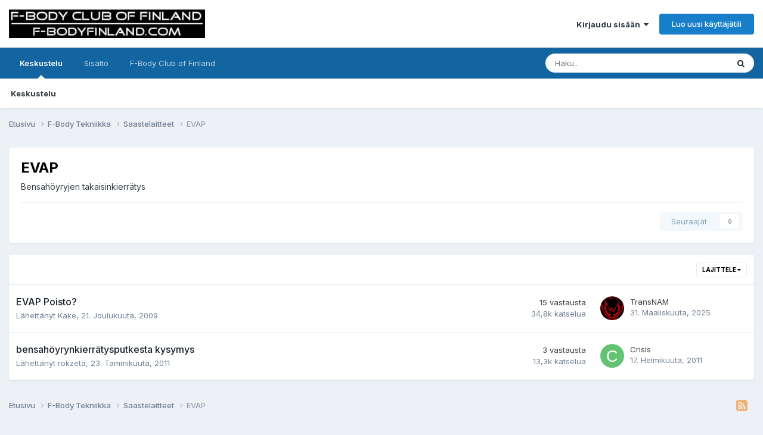

--- FILE ---
content_type: text/html;charset=UTF-8
request_url: https://f-bodyfinland.com/foorumi/forum/131-evap/
body_size: 8193
content:
<!DOCTYPE html>
<html lang="fi-FI" dir="ltr">
	<head>
		<meta charset="utf-8">
        
		<title>EVAP - F-Body Club of Finland</title>
		
		
		
		

	<meta name="viewport" content="width=device-width, initial-scale=1">


	
	


	<meta name="twitter:card" content="summary" />




	
		
	

	
		
			
				<meta name="description" content="Bensahöyryjen takaisinkierrätys">
			
		
	

	
		
			
				<meta property="og:title" content="EVAP">
			
		
	

	
		
			
				<meta property="og:description" content="Bensahöyryjen takaisinkierrätys">
			
		
	

	
		
			
				<meta property="og:url" content="https://f-bodyfinland.com/foorumi/forum/131-evap/">
			
		
	

	
		
			
				<meta property="og:site_name" content="F-Body Club of Finland">
			
		
	

	
		
			
				<meta property="og:locale" content="fi_FI">
			
		
	


	
		<link rel="canonical" href="https://f-bodyfinland.com/foorumi/forum/131-evap/" />
	

<link rel="alternate" type="application/rss+xml" title="EVAP Latest Topics" href="https://f-bodyfinland.com/foorumi/forum/131-evap.xml/" />



<link rel="manifest" href="https://f-bodyfinland.com/foorumi/manifest.webmanifest/">
<meta name="msapplication-config" content="https://f-bodyfinland.com/foorumi/browserconfig.xml/">
<meta name="msapplication-starturl" content="/">
<meta name="application-name" content="F-Body Club of Finland">
<meta name="apple-mobile-web-app-title" content="F-Body Club of Finland">

	<meta name="theme-color" content="#ffffff">






	

	
		
			<link rel="icon" sizes="36x36" href="https://f-bodyfinland.com/foorumi/uploads/monthly_2021_01/android-chrome-36x36.png?v=1711298309">
		
	

	
		
			<link rel="icon" sizes="48x48" href="https://f-bodyfinland.com/foorumi/uploads/monthly_2021_01/android-chrome-48x48.png?v=1711298309">
		
	

	
		
			<link rel="icon" sizes="72x72" href="https://f-bodyfinland.com/foorumi/uploads/monthly_2021_01/android-chrome-72x72.png?v=1711298309">
		
	

	
		
			<link rel="icon" sizes="96x96" href="https://f-bodyfinland.com/foorumi/uploads/monthly_2021_01/android-chrome-96x96.png?v=1711298309">
		
	

	
		
			<link rel="icon" sizes="144x144" href="https://f-bodyfinland.com/foorumi/uploads/monthly_2021_01/android-chrome-144x144.png?v=1711298309">
		
	

	
		
			<link rel="icon" sizes="192x192" href="https://f-bodyfinland.com/foorumi/uploads/monthly_2021_01/android-chrome-192x192.png?v=1711298309">
		
	

	
		
			<link rel="icon" sizes="256x256" href="https://f-bodyfinland.com/foorumi/uploads/monthly_2021_01/android-chrome-256x256.png?v=1711298309">
		
	

	
		
			<link rel="icon" sizes="384x384" href="https://f-bodyfinland.com/foorumi/uploads/monthly_2021_01/android-chrome-384x384.png?v=1711298309">
		
	

	
		
			<link rel="icon" sizes="512x512" href="https://f-bodyfinland.com/foorumi/uploads/monthly_2021_01/android-chrome-512x512.png?v=1711298309">
		
	

	
		
			<meta name="msapplication-square70x70logo" content="https://f-bodyfinland.com/foorumi/uploads/monthly_2021_01/msapplication-square70x70logo.png?v=1711298309"/>
		
	

	
		
			<meta name="msapplication-TileImage" content="https://f-bodyfinland.com/foorumi/uploads/monthly_2021_01/msapplication-TileImage.png?v=1711298309"/>
		
	

	
		
			<meta name="msapplication-square150x150logo" content="https://f-bodyfinland.com/foorumi/uploads/monthly_2021_01/msapplication-square150x150logo.png?v=1711298309"/>
		
	

	
		
			<meta name="msapplication-wide310x150logo" content="https://f-bodyfinland.com/foorumi/uploads/monthly_2021_01/msapplication-wide310x150logo.png?v=1711298309"/>
		
	

	
		
			<meta name="msapplication-square310x310logo" content="https://f-bodyfinland.com/foorumi/uploads/monthly_2021_01/msapplication-square310x310logo.png?v=1711298309"/>
		
	

	
		
			
				<link rel="apple-touch-icon" href="https://f-bodyfinland.com/foorumi/uploads/monthly_2021_01/apple-touch-icon-57x57.png?v=1711298309">
			
		
	

	
		
			
				<link rel="apple-touch-icon" sizes="60x60" href="https://f-bodyfinland.com/foorumi/uploads/monthly_2021_01/apple-touch-icon-60x60.png?v=1711298309">
			
		
	

	
		
			
				<link rel="apple-touch-icon" sizes="72x72" href="https://f-bodyfinland.com/foorumi/uploads/monthly_2021_01/apple-touch-icon-72x72.png?v=1711298309">
			
		
	

	
		
			
				<link rel="apple-touch-icon" sizes="76x76" href="https://f-bodyfinland.com/foorumi/uploads/monthly_2021_01/apple-touch-icon-76x76.png?v=1711298309">
			
		
	

	
		
			
				<link rel="apple-touch-icon" sizes="114x114" href="https://f-bodyfinland.com/foorumi/uploads/monthly_2021_01/apple-touch-icon-114x114.png?v=1711298309">
			
		
	

	
		
			
				<link rel="apple-touch-icon" sizes="120x120" href="https://f-bodyfinland.com/foorumi/uploads/monthly_2021_01/apple-touch-icon-120x120.png?v=1711298309">
			
		
	

	
		
			
				<link rel="apple-touch-icon" sizes="144x144" href="https://f-bodyfinland.com/foorumi/uploads/monthly_2021_01/apple-touch-icon-144x144.png?v=1711298309">
			
		
	

	
		
			
				<link rel="apple-touch-icon" sizes="152x152" href="https://f-bodyfinland.com/foorumi/uploads/monthly_2021_01/apple-touch-icon-152x152.png?v=1711298309">
			
		
	

	
		
			
				<link rel="apple-touch-icon" sizes="180x180" href="https://f-bodyfinland.com/foorumi/uploads/monthly_2021_01/apple-touch-icon-180x180.png?v=1711298309">
			
		
	





<link rel="preload" href="//f-bodyfinland.com/foorumi/applications/core/interface/font/fontawesome-webfont.woff2?v=4.7.0" as="font" crossorigin="anonymous">
		


	<link rel="preconnect" href="https://fonts.googleapis.com">
	<link rel="preconnect" href="https://fonts.gstatic.com" crossorigin>
	
		<link href="https://fonts.googleapis.com/css2?family=Inter:wght@300;400;500;600;700&display=swap" rel="stylesheet">
	



	<link rel='stylesheet' href='https://f-bodyfinland.com/foorumi/uploads/css_built_7/341e4a57816af3ba440d891ca87450ff_framework.css?v=d193a8ff6d1752218069' media='all'>

	<link rel='stylesheet' href='https://f-bodyfinland.com/foorumi/uploads/css_built_7/05e81b71abe4f22d6eb8d1a929494829_responsive.css?v=d193a8ff6d1752218069' media='all'>

	<link rel='stylesheet' href='https://f-bodyfinland.com/foorumi/uploads/css_built_7/20446cf2d164adcc029377cb04d43d17_flags.css?v=d193a8ff6d1752218069' media='all'>

	<link rel='stylesheet' href='https://f-bodyfinland.com/foorumi/uploads/css_built_7/90eb5adf50a8c640f633d47fd7eb1778_core.css?v=d193a8ff6d1752218069' media='all'>

	<link rel='stylesheet' href='https://f-bodyfinland.com/foorumi/uploads/css_built_7/5a0da001ccc2200dc5625c3f3934497d_core_responsive.css?v=d193a8ff6d1752218069' media='all'>

	<link rel='stylesheet' href='https://f-bodyfinland.com/foorumi/uploads/css_built_7/62e269ced0fdab7e30e026f1d30ae516_forums.css?v=d193a8ff6d1752218069' media='all'>

	<link rel='stylesheet' href='https://f-bodyfinland.com/foorumi/uploads/css_built_7/76e62c573090645fb99a15a363d8620e_forums_responsive.css?v=d193a8ff6d1752218069' media='all'>





<link rel='stylesheet' href='https://f-bodyfinland.com/foorumi/uploads/css_built_7/258adbb6e4f3e83cd3b355f84e3fa002_custom.css?v=d193a8ff6d1752218069' media='all'>




		
		

	
	<link rel='shortcut icon' href='https://f-bodyfinland.com/foorumi/uploads/monthly_2021_01/fbcof_logo.png' type="image/png">

	</head>
	<body class='ipsApp ipsApp_front ipsJS_none ipsClearfix' data-controller='core.front.core.app' data-message="" data-pageApp='forums' data-pageLocation='front' data-pageModule='forums' data-pageController='forums' data-pageID='131'  >
		
        

        

		<a href='#ipsLayout_mainArea' class='ipsHide' title='Go to main content on this page' accesskey='m'>Jump to content</a>
		





		<div id='ipsLayout_header' class='ipsClearfix'>
			<header>
				<div class='ipsLayout_container'>
					


<a href='https://f-bodyfinland.com/foorumi/' id='elLogo' accesskey='1'><img src="https://f-bodyfinland.com/foorumi/uploads/monthly_2023_07/f-bodylogo-uusi.jpg.18e9fb7fd39b5130aa5cd2e43357f603.jpg.fd0c95f7b9cd0850dd63ebf3e263a245.jpg" alt='F-Body Club of Finland'></a>

					
						

	<ul id='elUserNav' class='ipsList_inline cSignedOut ipsResponsive_showDesktop'>
		
        
		
        
        
            
            <li id='elSignInLink'>
                <a href='https://f-bodyfinland.com/foorumi/login/' data-ipsMenu-closeOnClick="false" data-ipsMenu id='elUserSignIn'>
                    Kirjaudu sisään &nbsp;<i class='fa fa-caret-down'></i>
                </a>
                
<div id='elUserSignIn_menu' class='ipsMenu ipsMenu_auto ipsHide'>
	<form accept-charset='utf-8' method='post' action='https://f-bodyfinland.com/foorumi/login/'>
		<input type="hidden" name="csrfKey" value="b5265e0e25f8b990d695cc96e6c23fa2">
		<input type="hidden" name="ref" value="aHR0cHM6Ly9mLWJvZHlmaW5sYW5kLmNvbS9mb29ydW1pL2ZvcnVtLzEzMS1ldmFwLw==">
		<div data-role="loginForm">
			
			
			
				
<div class="ipsPad ipsForm ipsForm_vertical">
	<h4 class="ipsType_sectionHead">Kirjaudu sisään</h4>
	<br><br>
	<ul class='ipsList_reset'>
		<li class="ipsFieldRow ipsFieldRow_noLabel ipsFieldRow_fullWidth">
			
			
				<input type="text" placeholder="Nimimerkki tai sähköpostiosoite" name="auth" autocomplete="email">
			
		</li>
		<li class="ipsFieldRow ipsFieldRow_noLabel ipsFieldRow_fullWidth">
			<input type="password" placeholder="Salasana" name="password" autocomplete="current-password">
		</li>
		<li class="ipsFieldRow ipsFieldRow_checkbox ipsClearfix">
			<span class="ipsCustomInput">
				<input type="checkbox" name="remember_me" id="remember_me_checkbox" value="1" checked aria-checked="true">
				<span></span>
			</span>
			<div class="ipsFieldRow_content">
				<label class="ipsFieldRow_label" for="remember_me_checkbox">Muista minut</label>
				<span class="ipsFieldRow_desc">Ei suositeltavaa yhteiskäyttölaitteilla</span>
			</div>
		</li>
		<li class="ipsFieldRow ipsFieldRow_fullWidth">
			<button type="submit" name="_processLogin" value="usernamepassword" class="ipsButton ipsButton_primary ipsButton_small" id="elSignIn_submit">Kirjaudu sisään</button>
			
				<p class="ipsType_right ipsType_small">
					
						<a href='https://f-bodyfinland.com/foorumi/lostpassword/' data-ipsDialog data-ipsDialog-title='Unohditko salasanasi?'>
					
					Unohditko salasanasi?</a>
				</p>
			
		</li>
	</ul>
</div>
			
		</div>
	</form>
</div>
            </li>
            
        
		
			<li>
				
					<a href='https://f-bodyfinland.com/foorumi/register/' data-ipsDialog data-ipsDialog-size='narrow' data-ipsDialog-title='Luo uusi käyttäjätili' id='elRegisterButton' class='ipsButton ipsButton_normal ipsButton_primary'>Luo uusi käyttäjätili</a>
				
			</li>
		
	</ul>

						
<ul class='ipsMobileHamburger ipsList_reset ipsResponsive_hideDesktop'>
	<li data-ipsDrawer data-ipsDrawer-drawerElem='#elMobileDrawer'>
		<a href='#' >
			
			
				
			
			
			
			<i class='fa fa-navicon'></i>
		</a>
	</li>
</ul>
					
				</div>
			</header>
			

	<nav data-controller='core.front.core.navBar' class=' ipsResponsive_showDesktop'>
		<div class='ipsNavBar_primary ipsLayout_container '>
			<ul data-role="primaryNavBar" class='ipsClearfix'>
				


	
		
		
			
		
		<li class='ipsNavBar_active' data-active id='elNavSecondary_1' data-role="navBarItem" data-navApp="core" data-navExt="CustomItem">
			
			
				<a href="https://f-bodyfinland.com/foorumi/"  data-navItem-id="1" data-navDefault>
					Keskustelu<span class='ipsNavBar_active__identifier'></span>
				</a>
			
			
				<ul class='ipsNavBar_secondary ' data-role='secondaryNavBar'>
					


	
	

	
		
		
			
		
		<li class='ipsNavBar_active' data-active id='elNavSecondary_10' data-role="navBarItem" data-navApp="forums" data-navExt="Forums">
			
			
				<a href="https://f-bodyfinland.com/foorumi/"  data-navItem-id="10" data-navDefault>
					Keskustelu<span class='ipsNavBar_active__identifier'></span>
				</a>
			
			
		</li>
	
	

	
	

	
	

	
	

	
	

					<li class='ipsHide' id='elNavigationMore_1' data-role='navMore'>
						<a href='#' data-ipsMenu data-ipsMenu-appendTo='#elNavigationMore_1' id='elNavigationMore_1_dropdown'>Lisävalinnat <i class='fa fa-caret-down'></i></a>
						<ul class='ipsHide ipsMenu ipsMenu_auto' id='elNavigationMore_1_dropdown_menu' data-role='moreDropdown'></ul>
					</li>
				</ul>
			
		</li>
	
	

	
		
		
		<li  id='elNavSecondary_2' data-role="navBarItem" data-navApp="core" data-navExt="CustomItem">
			
			
				<a href="https://f-bodyfinland.com/foorumi/discover/"  data-navItem-id="2" >
					Sisältö<span class='ipsNavBar_active__identifier'></span>
				</a>
			
			
				<ul class='ipsNavBar_secondary ipsHide' data-role='secondaryNavBar'>
					


	
	

	
	

	
	

	
	

	
		
		
		<li  id='elNavSecondary_8' data-role="navBarItem" data-navApp="core" data-navExt="Search">
			
			
				<a href="https://f-bodyfinland.com/foorumi/search/"  data-navItem-id="8" >
					Haku<span class='ipsNavBar_active__identifier'></span>
				</a>
			
			
		</li>
	
	

	
	

					<li class='ipsHide' id='elNavigationMore_2' data-role='navMore'>
						<a href='#' data-ipsMenu data-ipsMenu-appendTo='#elNavigationMore_2' id='elNavigationMore_2_dropdown'>Lisävalinnat <i class='fa fa-caret-down'></i></a>
						<ul class='ipsHide ipsMenu ipsMenu_auto' id='elNavigationMore_2_dropdown_menu' data-role='moreDropdown'></ul>
					</li>
				</ul>
			
		</li>
	
	

	
		
		
		<li  id='elNavSecondary_16' data-role="navBarItem" data-navApp="core" data-navExt="CustomItem">
			
			
				<a href="https://f-bodyfinland.com/"  data-navItem-id="16" >
					F-Body Club of Finland<span class='ipsNavBar_active__identifier'></span>
				</a>
			
			
				<ul class='ipsNavBar_secondary ipsHide' data-role='secondaryNavBar'>
					


	
	

	
	

					<li class='ipsHide' id='elNavigationMore_16' data-role='navMore'>
						<a href='#' data-ipsMenu data-ipsMenu-appendTo='#elNavigationMore_16' id='elNavigationMore_16_dropdown'>Lisävalinnat <i class='fa fa-caret-down'></i></a>
						<ul class='ipsHide ipsMenu ipsMenu_auto' id='elNavigationMore_16_dropdown_menu' data-role='moreDropdown'></ul>
					</li>
				</ul>
			
		</li>
	
	

				<li class='ipsHide' id='elNavigationMore' data-role='navMore'>
					<a href='#' data-ipsMenu data-ipsMenu-appendTo='#elNavigationMore' id='elNavigationMore_dropdown'>Lisävalinnat</a>
					<ul class='ipsNavBar_secondary ipsHide' data-role='secondaryNavBar'>
						<li class='ipsHide' id='elNavigationMore_more' data-role='navMore'>
							<a href='#' data-ipsMenu data-ipsMenu-appendTo='#elNavigationMore_more' id='elNavigationMore_more_dropdown'>Lisävalinnat <i class='fa fa-caret-down'></i></a>
							<ul class='ipsHide ipsMenu ipsMenu_auto' id='elNavigationMore_more_dropdown_menu' data-role='moreDropdown'></ul>
						</li>
					</ul>
				</li>
			</ul>
			

	<div id="elSearchWrapper">
		<div id='elSearch' data-controller="core.front.core.quickSearch">
			<form accept-charset='utf-8' action='//f-bodyfinland.com/foorumi/search/?do=quicksearch' method='post'>
                <input type='search' id='elSearchField' placeholder='Haku..' name='q' autocomplete='off' aria-label='Haku'>
                <details class='cSearchFilter'>
                    <summary class='cSearchFilter__text'></summary>
                    <ul class='cSearchFilter__menu'>
                        
                        <li><label><input type="radio" name="type" value="all" ><span class='cSearchFilter__menuText'>Kaikki</span></label></li>
                        
                            
                                <li><label><input type="radio" name="type" value='contextual_{&quot;type&quot;:&quot;forums_topic&quot;,&quot;nodes&quot;:131}' checked><span class='cSearchFilter__menuText'>Tämä alue</span></label></li>
                            
                        
                        
                            <li><label><input type="radio" name="type" value="forums_topic"><span class='cSearchFilter__menuText'>Viestit</span></label></li>
                        
                    </ul>
                </details>
				<button class='cSearchSubmit' type="submit" aria-label='Haku'><i class="fa fa-search"></i></button>
			</form>
		</div>
	</div>

		</div>
	</nav>

			
<ul id='elMobileNav' class='ipsResponsive_hideDesktop' data-controller='core.front.core.mobileNav'>
	
		
			
			
				
				
			
				
					<li id='elMobileBreadcrumb'>
						<a href='https://f-bodyfinland.com/foorumi/forum/24-saastelaitteet/'>
							<span>Saastelaitteet</span>
						</a>
					</li>
				
				
			
				
				
			
		
	
	
	
	<li class='ipsHide'>
		<a data-action="defaultStream" href='https://f-bodyfinland.com/foorumi/discover/'><i class="fa fa-newspaper-o" aria-hidden="true"></i></a>
	</li>

	

	
		<li class='ipsJS_show'>
			<a href='https://f-bodyfinland.com/foorumi/search/'><i class='fa fa-search'></i></a>
		</li>
	
</ul>
		</div>
		<main id='ipsLayout_body' class='ipsLayout_container'>
			<div id='ipsLayout_contentArea'>
				<div id='ipsLayout_contentWrapper'>
					
<nav class='ipsBreadcrumb ipsBreadcrumb_top ipsFaded_withHover'>
	

	<ul class='ipsList_inline ipsPos_right'>
		
		<li  class='ipsHide'>
			<a data-action="defaultStream" class='ipsType_light '  href='https://f-bodyfinland.com/foorumi/discover/'><i class="fa fa-newspaper-o" aria-hidden="true"></i> <span>Sisältö</span></a>
		</li>
		
	</ul>

	<ul data-role="breadcrumbList">
		<li>
			<a title="Etusivu" href='https://f-bodyfinland.com/foorumi/'>
				<span>Etusivu <i class='fa fa-angle-right'></i></span>
			</a>
		</li>
		
		
			<li>
				
					<a href='https://f-bodyfinland.com/foorumi/forum/3-f-body-tekniikka/'>
						<span>F-Body Tekniikka <i class='fa fa-angle-right' aria-hidden="true"></i></span>
					</a>
				
			</li>
		
			<li>
				
					<a href='https://f-bodyfinland.com/foorumi/forum/24-saastelaitteet/'>
						<span>Saastelaitteet <i class='fa fa-angle-right' aria-hidden="true"></i></span>
					</a>
				
			</li>
		
			<li>
				
					EVAP
				
			</li>
		
	</ul>
</nav>
					
					<div id='ipsLayout_mainArea'>
						
						
						
						

	




						




	
	<div class="ipsPageHeader  ipsBox ipsResponsive_pull ipsPadding ipsClearfix" >
		<header>
			
			<h1 class="ipsType_pageTitle">EVAP</h1>
			
				



<div class='ipsType_richText ipsType_normal' data-controller='core.front.core.lightboxedImages' >
Bensahöyryjen takaisinkierrätys
</div>

			
			
			
				<hr class='ipsHr ipsResponsive_hidePhone' />
				<div class='ipsClearfix ipsResponsive_hidePhone'>
					<div class='ipsPos_right'>
                        
                        

<div data-followApp='forums' data-followArea='forum' data-followID='131' data-controller='core.front.core.followButton'>
	

	<a href='https://f-bodyfinland.com/foorumi/login/' rel="nofollow" class="ipsFollow ipsPos_middle ipsButton ipsButton_light ipsButton_verySmall ipsButton_disabled" data-role="followButton" data-ipsTooltip title='Kirjaudu sisään seurataksesi sisältöä'>
		<span>Seuraajat</span>
		<span class='ipsCommentCount'>0</span>
	</a>

</div>
                    </div>
				</div>
			
		</header>
	</div>
	
	

<div data-controller='forums.front.forum.forumPage'>
	<ul class="ipsToolList ipsToolList_horizontal ipsSpacer_both">
		






	</ul>
	
<div class='ipsBox ipsResponsive_pull' data-baseurl='https://f-bodyfinland.com/foorumi/forum/131-evap/' data-resort='listResort' data-tableID='topics'  data-controller='core.global.core.table'>
	
		<h2 class='ipsType_sectionTitle ipsHide ipsType_medium ipsType_reset ipsClear'>2 aihetta</h2>
	

	
	<div class="ipsButtonBar ipsPad_half ipsClearfix ipsClear">
		

		<ul class="ipsButtonRow ipsPos_right ipsClearfix">
			
				<li>
					<a href="#elSortByMenu_menu" id="elSortByMenu_db3f1861685484d9c6e3135a8f557807" data-role='sortButton' data-ipsMenu data-ipsMenu-activeClass="ipsButtonRow_active" data-ipsMenu-selectable="radio">Lajittele <i class="fa fa-caret-down"></i></a>
					<ul class="ipsMenu ipsMenu_auto ipsMenu_withStem ipsMenu_selectable ipsHide" id="elSortByMenu_db3f1861685484d9c6e3135a8f557807_menu">
						
						
							<li class="ipsMenu_item ipsMenu_itemChecked" data-ipsMenuValue="last_post" data-sortDirection='desc'><a href="https://f-bodyfinland.com/foorumi/forum/131-evap/?sortby=last_post&amp;sortdirection=desc" rel="nofollow">Viimeksi päivitetty</a></li>
						
							<li class="ipsMenu_item " data-ipsMenuValue="title" data-sortDirection='asc'><a href="https://f-bodyfinland.com/foorumi/forum/131-evap/?sortby=title&amp;sortdirection=asc" rel="nofollow">Otsikko</a></li>
						
							<li class="ipsMenu_item " data-ipsMenuValue="start_date" data-sortDirection='desc'><a href="https://f-bodyfinland.com/foorumi/forum/131-evap/?sortby=start_date&amp;sortdirection=desc" rel="nofollow">Aloituspäivä</a></li>
						
							<li class="ipsMenu_item " data-ipsMenuValue="views" data-sortDirection='desc'><a href="https://f-bodyfinland.com/foorumi/forum/131-evap/?sortby=views&amp;sortdirection=desc" rel="nofollow">Eniten katseltu</a></li>
						
							<li class="ipsMenu_item " data-ipsMenuValue="posts" data-sortDirection='desc'><a href="https://f-bodyfinland.com/foorumi/forum/131-evap/?sortby=posts&amp;sortdirection=desc" rel="nofollow">Eniten vastauksia</a></li>
						
						
							<li class="ipsMenu_item " data-noSelect="true">
								<a href='https://f-bodyfinland.com/foorumi/forum/131-evap/?advancedSearchForm=1&amp;sortby=forums_topics.last_post&amp;sortdirection=DESC' rel="nofollow" data-ipsDialog data-ipsDialog-title='Muokattu lajittelu'>Muokattu</a>
							</li>
						
					</ul>
				</li>
			
				
		</ul>
		


		<div data-role="tablePagination" class='ipsHide'>
			


		</div>
	</div>
	
	
		
			<ol class='ipsClear ipsDataList cForumTopicTable  cTopicList ' id='elTable_db3f1861685484d9c6e3135a8f557807' data-role="tableRows">
				


	
	

	
	


	
	
		
		
		
		
			<li class="ipsDataItem ipsDataItem_responsivePhoto     " data-rowID='6131' data-location='' data-controller='forums.front.forum.topicRow'>
				
				<div class='ipsDataItem_main'>
					
					<h4 class='ipsDataItem_title ipsContained_container'>
						
						
						
						

						
						
						
										
												

						<span class='ipsType_break ipsContained'>
							<a href='https://f-bodyfinland.com/foorumi/topic/6131-evap-poisto/' class='' title='EVAP Poisto? '  data-ipsHover data-ipsHover-target='https://f-bodyfinland.com/foorumi/topic/6131-evap-poisto/?preview=1' data-ipsHover-timeout='1.5'>
								<span>
									EVAP Poisto?
								</span>
							</a>
						</span>
						
					</h4>
					<span data-role="activeUsers"></span>
					<div class='ipsDataItem_meta ipsType_reset ipsType_light ipsType_blendLinks'>
						<span>
							Lähettänyt 


Kake,
						</span><time datetime='2009-12-21T10:26:52Z' title='21.12.2009 10:26' data-short='16 vuotta'>21. Joulukuuta, 2009</time>
						
						
					</div>
				</div>
				<ul class='ipsDataItem_stats'>
					
					
						<li  data-statType='forums_comments'>
						    
							<span class='ipsDataItem_stats_number'>15</span>
							<span class='ipsDataItem_stats_type'> vastausta</span>
						    
							
						</li>
					
						<li class='ipsType_light' data-statType='num_views'>
						    
							<span class='ipsDataItem_stats_number'>34,8k</span>
							<span class='ipsDataItem_stats_type'> katselua</span>
						    
							
						</li>
					
				</ul>
				<ul class='ipsDataItem_lastPoster ipsDataItem_withPhoto ipsType_blendLinks'>
					<li>
						
							

	<span class='ipsUserPhoto ipsUserPhoto_tiny '>
		<img src='https://f-bodyfinland.com/foorumi/uploads/monthly_2021_06/BirdSmallTA.thumb.gif.e7d13f7a03f4fbc1cf0404852a527fbf.gif' alt='TransNAM' loading="lazy">
	</span>

						
					</li>
					<li>
						
							
								


TransNAM
							
						
					</li>
					<li class="ipsType_light">
						
							<time datetime='2025-03-31T11:32:35Z' title='31.03.2025 11:32' data-short='31. Maalis'>31. Maaliskuuta, 2025</time>
						
					</li>
				</ul>
				
			</li>
		
	
		
		
		
		
			<li class="ipsDataItem ipsDataItem_responsivePhoto     " data-rowID='8551' data-location='' data-controller='forums.front.forum.topicRow'>
				
				<div class='ipsDataItem_main'>
					
					<h4 class='ipsDataItem_title ipsContained_container'>
						
						
						
						

						
						
						
										
												

						<span class='ipsType_break ipsContained'>
							<a href='https://f-bodyfinland.com/foorumi/topic/8551-bensah%C3%B6yrynkierr%C3%A4tysputkesta-kysymys/' class='' title='bensahöyrynkierrätysputkesta kysymys '  data-ipsHover data-ipsHover-target='https://f-bodyfinland.com/foorumi/topic/8551-bensah%C3%B6yrynkierr%C3%A4tysputkesta-kysymys/?preview=1' data-ipsHover-timeout='1.5'>
								<span>
									bensahöyrynkierrätysputkesta kysymys
								</span>
							</a>
						</span>
						
					</h4>
					<span data-role="activeUsers"></span>
					<div class='ipsDataItem_meta ipsType_reset ipsType_light ipsType_blendLinks'>
						<span>
							Lähettänyt 


rokzetä,
						</span><time datetime='2011-01-23T21:06:18Z' title='23.01.2011 21:06' data-short='15 vuotta'>23. Tammikuuta, 2011</time>
						
						
					</div>
				</div>
				<ul class='ipsDataItem_stats'>
					
					
						<li  data-statType='forums_comments'>
						    
							<span class='ipsDataItem_stats_number'>3</span>
							<span class='ipsDataItem_stats_type'> vastausta</span>
						    
							
						</li>
					
						<li class='ipsType_light' data-statType='num_views'>
						    
							<span class='ipsDataItem_stats_number'>13,3k</span>
							<span class='ipsDataItem_stats_type'> katselua</span>
						    
							
						</li>
					
				</ul>
				<ul class='ipsDataItem_lastPoster ipsDataItem_withPhoto ipsType_blendLinks'>
					<li>
						
							

	<span class='ipsUserPhoto ipsUserPhoto_tiny '>
		<img src='data:image/svg+xml,%3Csvg%20xmlns%3D%22http%3A%2F%2Fwww.w3.org%2F2000%2Fsvg%22%20viewBox%3D%220%200%201024%201024%22%20style%3D%22background%3A%2362c472%22%3E%3Cg%3E%3Ctext%20text-anchor%3D%22middle%22%20dy%3D%22.35em%22%20x%3D%22512%22%20y%3D%22512%22%20fill%3D%22%23ffffff%22%20font-size%3D%22700%22%20font-family%3D%22-apple-system%2C%20BlinkMacSystemFont%2C%20Roboto%2C%20Helvetica%2C%20Arial%2C%20sans-serif%22%3EC%3C%2Ftext%3E%3C%2Fg%3E%3C%2Fsvg%3E' alt='Crisis' loading="lazy">
	</span>

						
					</li>
					<li>
						
							
								


Crisis
							
						
					</li>
					<li class="ipsType_light">
						
							<time datetime='2011-02-17T04:03:51Z' title='17.02.2011 04:03' data-short='14 vuotta'>17. Helmikuuta, 2011</time>
						
					</li>
				</ul>
				
			</li>
		
	

			</ol>
		
	

	<div class="ipsButtonBar ipsPad_half ipsClearfix ipsClear ipsHide" data-role="tablePagination">
		


	</div>
</div>
</div>

	<div class='ipsBox ipsPadding ipsResponsive_pull ipsResponsive_showPhone ipsMargin_vertical'>
		<div class='ipsShareLinks'>
            
			
				<div>
					

<div data-followApp='forums' data-followArea='forum' data-followID='131' data-controller='core.front.core.followButton'>
	

	<a href='https://f-bodyfinland.com/foorumi/login/' rel="nofollow" class="ipsFollow ipsPos_middle ipsButton ipsButton_light ipsButton_verySmall ipsButton_disabled" data-role="followButton" data-ipsTooltip title='Kirjaudu sisään seurataksesi sisältöä'>
		<span>Seuraajat</span>
		<span class='ipsCommentCount'>0</span>
	</a>

</div>
				</div>
			
		</div>
	</div>



						


					</div>
					


					
<nav class='ipsBreadcrumb ipsBreadcrumb_bottom ipsFaded_withHover'>
	
		


	<a href='#' id='elRSS' class='ipsPos_right ipsType_large' title='Available RSS feeds' data-ipsTooltip data-ipsMenu data-ipsMenu-above><i class='fa fa-rss-square'></i></a>
	<ul id='elRSS_menu' class='ipsMenu ipsMenu_auto ipsHide'>
		
			<li class='ipsMenu_item'><a title="EVAP Latest Topics" href="https://f-bodyfinland.com/foorumi/forum/131-evap.xml/">EVAP Latest Topics</a></li>
		
	</ul>

	

	<ul class='ipsList_inline ipsPos_right'>
		
		<li  class='ipsHide'>
			<a data-action="defaultStream" class='ipsType_light '  href='https://f-bodyfinland.com/foorumi/discover/'><i class="fa fa-newspaper-o" aria-hidden="true"></i> <span>Sisältö</span></a>
		</li>
		
	</ul>

	<ul data-role="breadcrumbList">
		<li>
			<a title="Etusivu" href='https://f-bodyfinland.com/foorumi/'>
				<span>Etusivu <i class='fa fa-angle-right'></i></span>
			</a>
		</li>
		
		
			<li>
				
					<a href='https://f-bodyfinland.com/foorumi/forum/3-f-body-tekniikka/'>
						<span>F-Body Tekniikka <i class='fa fa-angle-right' aria-hidden="true"></i></span>
					</a>
				
			</li>
		
			<li>
				
					<a href='https://f-bodyfinland.com/foorumi/forum/24-saastelaitteet/'>
						<span>Saastelaitteet <i class='fa fa-angle-right' aria-hidden="true"></i></span>
					</a>
				
			</li>
		
			<li>
				
					EVAP
				
			</li>
		
	</ul>
</nav>
				</div>
			</div>
			
		</main>
		<footer id='ipsLayout_footer' class='ipsClearfix'>
			<div class='ipsLayout_container'>
				
				

<ul id='elFooterSocialLinks' class='ipsList_inline ipsType_center ipsSpacer_top'>
	

	
		<li class='cUserNav_icon'>
			<a href='https://www.facebook.com/groups/4983457383' target='_blank' class='cShareLink cShareLink_facebook' rel='noopener noreferrer'><i class='fa fa-facebook'></i></a>
        </li>
	

</ul>


<ul class='ipsList_inline ipsType_center ipsSpacer_top' id="elFooterLinks">
	
	
		<li>
			<a href='#elNavLang_menu' id='elNavLang' data-ipsMenu data-ipsMenu-above>Language / Kielivalinta <i class='fa fa-caret-down'></i></a>
			<ul id='elNavLang_menu' class='ipsMenu ipsMenu_selectable ipsHide'>
			
				<li class='ipsMenu_item ipsMenu_itemChecked'>
					<form action="//f-bodyfinland.com/foorumi/language/?csrfKey=b5265e0e25f8b990d695cc96e6c23fa2" method="post">
					<input type="hidden" name="ref" value="aHR0cHM6Ly9mLWJvZHlmaW5sYW5kLmNvbS9mb29ydW1pL2ZvcnVtLzEzMS1ldmFwLw==">
					<button type='submit' name='id' value='2' class='ipsButton ipsButton_link ipsButton_link_secondary'><i class='ipsFlag ipsFlag-fi'></i> Finnish (Oletus)</button>
					</form>
				</li>
			
				<li class='ipsMenu_item'>
					<form action="//f-bodyfinland.com/foorumi/language/?csrfKey=b5265e0e25f8b990d695cc96e6c23fa2" method="post">
					<input type="hidden" name="ref" value="aHR0cHM6Ly9mLWJvZHlmaW5sYW5kLmNvbS9mb29ydW1pL2ZvcnVtLzEzMS1ldmFwLw==">
					<button type='submit' name='id' value='1' class='ipsButton ipsButton_link ipsButton_link_secondary'><i class='ipsFlag ipsFlag-us'></i> English (USA) </button>
					</form>
				</li>
			
			</ul>
		</li>
	
	
	
	
	
		<li><a rel="nofollow" href='https://f-bodyfinland.com/foorumi/contact/' data-ipsdialog  data-ipsdialog-title="Ota yhteyttä ylläpitoon">Ota yhteyttä ylläpitoon</a></li>
	
	<li><a rel="nofollow" href='https://f-bodyfinland.com/foorumi/cookies/'>Cookies</a></li>

</ul>	


<p id='elCopyright'>
	<span id='elCopyright_userLine'>© F-Body Club of Finland</span>
	<a rel='nofollow' title='Invision Community' href='https://www.invisioncommunity.com/'>Powered by Invision Community</a>
</p>
			</div>
		</footer>
		
<div id='elMobileDrawer' class='ipsDrawer ipsHide'>
	<div class='ipsDrawer_menu'>
		<a href='#' class='ipsDrawer_close' data-action='close'><span>&times;</span></a>
		<div class='ipsDrawer_content ipsFlex ipsFlex-fd:column'>
			
				<div class='ipsPadding ipsBorder_bottom'>
					<ul class='ipsToolList ipsToolList_vertical'>
						<li>
							<a href='https://f-bodyfinland.com/foorumi/login/' id='elSigninButton_mobile' class='ipsButton ipsButton_light ipsButton_small ipsButton_fullWidth'>Kirjaudu sisään</a>
						</li>
						
							<li>
								
									<a href='https://f-bodyfinland.com/foorumi/register/' data-ipsDialog data-ipsDialog-size='narrow' data-ipsDialog-title='Luo uusi käyttäjätili' data-ipsDialog-fixed='true' id='elRegisterButton_mobile' class='ipsButton ipsButton_small ipsButton_fullWidth ipsButton_important'>Luo uusi käyttäjätili</a>
								
							</li>
						
					</ul>
				</div>
			

			

			<ul class='ipsDrawer_list ipsFlex-flex:11'>
				

				
				
				
				
					
						
						
							<li class='ipsDrawer_itemParent'>
								<h4 class='ipsDrawer_title'><a href='#'>Keskustelu</a></h4>
								<ul class='ipsDrawer_list'>
									<li data-action="back"><a href='#'>Takaisin</a></li>
									
									
										
										
										
											
										
											
												
													
													
									
													
									
									
									
										


	

	
		
			<li>
				<a href='https://f-bodyfinland.com/foorumi/' >
					Keskustelu
				</a>
			</li>
		
	

	

	

	

	

										
								</ul>
							</li>
						
					
				
					
						
						
							<li class='ipsDrawer_itemParent'>
								<h4 class='ipsDrawer_title'><a href='#'>Sisältö</a></h4>
								<ul class='ipsDrawer_list'>
									<li data-action="back"><a href='#'>Takaisin</a></li>
									
									
										
										
										
											
										
											
										
											
										
											
										
											
												
											
										
											
										
									
													
									
										<li><a href='https://f-bodyfinland.com/foorumi/discover/'>Sisältö</a></li>
									
									
									
										


	

	

	

	

	
		
			<li>
				<a href='https://f-bodyfinland.com/foorumi/search/' >
					Haku
				</a>
			</li>
		
	

	

										
								</ul>
							</li>
						
					
				
					
						
						
							<li class='ipsDrawer_itemParent'>
								<h4 class='ipsDrawer_title'><a href='#'>F-Body Club of Finland</a></h4>
								<ul class='ipsDrawer_list'>
									<li data-action="back"><a href='#'>Takaisin</a></li>
									
									
										
										
										
											
										
											
										
									
													
									
										<li><a href='https://f-bodyfinland.com/'>F-Body Club of Finland</a></li>
									
									
									
										


	

	

										
								</ul>
							</li>
						
					
				
				
			</ul>

			
		</div>
	</div>
</div>

<div id='elMobileCreateMenuDrawer' class='ipsDrawer ipsHide'>
	<div class='ipsDrawer_menu'>
		<a href='#' class='ipsDrawer_close' data-action='close'><span>&times;</span></a>
		<div class='ipsDrawer_content ipsSpacer_bottom ipsPad'>
			<ul class='ipsDrawer_list'>
				<li class="ipsDrawer_listTitle ipsType_reset">Luo uusi...</li>
				
			</ul>
		</div>
	</div>
</div>
		
		

	
	<script type='text/javascript'>
		var ipsDebug = false;		
	
		var CKEDITOR_BASEPATH = '//f-bodyfinland.com/foorumi/applications/core/interface/ckeditor/ckeditor/';
	
		var ipsSettings = {
			
			
			cookie_path: "/foorumi/",
			
			cookie_prefix: "ips4_",
			
			
			cookie_ssl: true,
			
            essential_cookies: ["oauth_authorize","member_id","login_key","clearAutosave","lastSearch","device_key","IPSSessionFront","loggedIn","noCache","hasJS","cookie_consent","cookie_consent_optional","language","forumpass_*"],
			upload_imgURL: "",
			message_imgURL: "",
			notification_imgURL: "",
			baseURL: "//f-bodyfinland.com/foorumi/",
			jsURL: "//f-bodyfinland.com/foorumi/applications/core/interface/js/js.php",
			csrfKey: "b5265e0e25f8b990d695cc96e6c23fa2",
			antiCache: "d193a8ff6d1752218069",
			jsAntiCache: "d193a8ff6d1769196368",
			disableNotificationSounds: true,
			useCompiledFiles: true,
			links_external: true,
			memberID: 0,
			lazyLoadEnabled: true,
			blankImg: "//f-bodyfinland.com/foorumi/applications/core/interface/js/spacer.png",
			googleAnalyticsEnabled: false,
			matomoEnabled: false,
			viewProfiles: false,
			mapProvider: 'none',
			mapApiKey: '',
			pushPublicKey: "BKCOmcVCiLpCilr9HFqNrgqTaPCgeXqnEG6yfiJqqI3CYiuNB-uRmSjgQ99HzrBVCGU_hM1l0QkqSYNVlxBvqps",
			relativeDates: true
		};
		
		
		
		
			ipsSettings['maxImageDimensions'] = {
				width: 1000,
				height: 750
			};
		
		
	</script>





<script type='text/javascript' src='https://f-bodyfinland.com/foorumi/uploads/javascript_global/root_library.js?v=d193a8ff6d1769196368' data-ips></script>


<script type='text/javascript' src='https://f-bodyfinland.com/foorumi/uploads/javascript_global/root_js_lang_2.js?v=d193a8ff6d1769196368' data-ips></script>


<script type='text/javascript' src='https://f-bodyfinland.com/foorumi/uploads/javascript_global/root_framework.js?v=d193a8ff6d1769196368' data-ips></script>


<script type='text/javascript' src='https://f-bodyfinland.com/foorumi/uploads/javascript_core/global_global_core.js?v=d193a8ff6d1769196368' data-ips></script>


<script type='text/javascript' src='https://f-bodyfinland.com/foorumi/uploads/javascript_global/root_front.js?v=d193a8ff6d1769196368' data-ips></script>


<script type='text/javascript' src='https://f-bodyfinland.com/foorumi/uploads/javascript_core/front_front_core.js?v=d193a8ff6d1769196368' data-ips></script>


<script type='text/javascript' src='https://f-bodyfinland.com/foorumi/uploads/javascript_forums/front_front_forum.js?v=d193a8ff6d1769196368' data-ips></script>


<script type='text/javascript' src='https://f-bodyfinland.com/foorumi/uploads/javascript_global/root_map.js?v=d193a8ff6d1769196368' data-ips></script>



	<script type='text/javascript'>
		
			ips.setSetting( 'date_format', jQuery.parseJSON('"dd.mm.yy"') );
		
			ips.setSetting( 'date_first_day', jQuery.parseJSON('0') );
		
			ips.setSetting( 'ipb_url_filter_option', jQuery.parseJSON('"none"') );
		
			ips.setSetting( 'url_filter_any_action', jQuery.parseJSON('"allow"') );
		
			ips.setSetting( 'bypass_profanity', jQuery.parseJSON('0') );
		
			ips.setSetting( 'emoji_style', jQuery.parseJSON('"native"') );
		
			ips.setSetting( 'emoji_shortcodes', jQuery.parseJSON('true') );
		
			ips.setSetting( 'emoji_ascii', jQuery.parseJSON('true') );
		
			ips.setSetting( 'emoji_cache', jQuery.parseJSON('1688536154') );
		
			ips.setSetting( 'image_jpg_quality', jQuery.parseJSON('85') );
		
			ips.setSetting( 'cloud2', jQuery.parseJSON('false') );
		
			ips.setSetting( 'isAnonymous', jQuery.parseJSON('false') );
		
		
        
    </script>



<script type='application/ld+json'>
{
    "@context": "http://www.schema.org",
    "publisher": "https://f-bodyfinland.com/foorumi/#organization",
    "@type": "WebSite",
    "@id": "https://f-bodyfinland.com/foorumi/#website",
    "mainEntityOfPage": "https://f-bodyfinland.com/foorumi/",
    "name": "F-Body Club of Finland",
    "url": "https://f-bodyfinland.com/foorumi/",
    "potentialAction": {
        "type": "SearchAction",
        "query-input": "required name=query",
        "target": "https://f-bodyfinland.com/foorumi/search/?q={query}"
    },
    "inLanguage": [
        {
            "@type": "Language",
            "name": "Finnish",
            "alternateName": "fi-FI"
        },
        {
            "@type": "Language",
            "name": "English (USA)",
            "alternateName": "en-US"
        }
    ]
}	
</script>

<script type='application/ld+json'>
{
    "@context": "http://www.schema.org",
    "@type": "Organization",
    "@id": "https://f-bodyfinland.com/foorumi/#organization",
    "mainEntityOfPage": "https://f-bodyfinland.com/foorumi/",
    "name": "F-Body Club of Finland",
    "url": "https://f-bodyfinland.com/foorumi/",
    "logo": {
        "@type": "ImageObject",
        "@id": "https://f-bodyfinland.com/foorumi/#logo",
        "url": "https://f-bodyfinland.com/foorumi/uploads/monthly_2023_07/f-bodylogo-uusi.jpg.18e9fb7fd39b5130aa5cd2e43357f603.jpg.fd0c95f7b9cd0850dd63ebf3e263a245.jpg"
    },
    "sameAs": [
        "https://www.facebook.com/groups/4983457383"
    ]
}	
</script>

<script type='application/ld+json'>
{
    "@context": "http://schema.org",
    "@type": "BreadcrumbList",
    "itemListElement": [
        {
            "@type": "ListItem",
            "position": 1,
            "item": {
                "name": "F-Body Tekniikka",
                "@id": "https://f-bodyfinland.com/foorumi/forum/3-f-body-tekniikka/"
            }
        },
        {
            "@type": "ListItem",
            "position": 2,
            "item": {
                "name": "Saastelaitteet",
                "@id": "https://f-bodyfinland.com/foorumi/forum/24-saastelaitteet/"
            }
        },
        {
            "@type": "ListItem",
            "position": 3,
            "item": {
                "name": "EVAP"
            }
        }
    ]
}	
</script>

<script type='application/ld+json'>
{
    "@context": "http://schema.org",
    "@type": "ContactPage",
    "url": "https://f-bodyfinland.com/foorumi/contact/"
}	
</script>



<script type='text/javascript'>
    (() => {
        let gqlKeys = [];
        for (let [k, v] of Object.entries(gqlKeys)) {
            ips.setGraphQlData(k, v);
        }
    })();
</script>
		
		<!--ipsQueryLog-->
		<!--ipsCachingLog-->
		
		
		
        
	</body>
</html>

--- FILE ---
content_type: text/javascript
request_url: https://f-bodyfinland.com/foorumi/uploads/javascript_global/root_map.js?v=d193a8ff6d1769196368
body_size: 293
content:
var ipsJavascriptMap={"core":{"global_core":"https://f-bodyfinland.com/foorumi/uploads/javascript_core/global_global_core.js","front_core":"https://f-bodyfinland.com/foorumi/uploads/javascript_core/front_front_core.js","front_streams":"https://f-bodyfinland.com/foorumi/uploads/javascript_core/front_front_streams.js","front_statuses":"https://f-bodyfinland.com/foorumi/uploads/javascript_core/front_front_statuses.js","front_widgets":"https://f-bodyfinland.com/foorumi/uploads/javascript_core/front_front_widgets.js","front_system":"https://f-bodyfinland.com/foorumi/uploads/javascript_core/front_front_system.js","front_profile":"https://f-bodyfinland.com/foorumi/uploads/javascript_core/front_front_profile.js","front_search":"https://f-bodyfinland.com/foorumi/uploads/javascript_core/front_front_search.js","front_messages":"https://f-bodyfinland.com/foorumi/uploads/javascript_core/front_front_messages.js","front_modcp":"https://f-bodyfinland.com/foorumi/uploads/javascript_core/front_front_modcp.js","front_ignore":"https://f-bodyfinland.com/foorumi/uploads/javascript_core/front_front_ignore.js","admin_core":"https://f-bodyfinland.com/foorumi/uploads/javascript_core/admin_admin_core.js","admin_dashboard":"https://f-bodyfinland.com/foorumi/uploads/javascript_core/admin_admin_dashboard.js","admin_system":"https://f-bodyfinland.com/foorumi/uploads/javascript_core/admin_admin_system.js","admin_members":"https://f-bodyfinland.com/foorumi/uploads/javascript_core/admin_admin_members.js","admin_support":"https://f-bodyfinland.com/foorumi/uploads/javascript_core/admin_admin_support.js","admin_files":"https://f-bodyfinland.com/foorumi/uploads/javascript_core/admin_admin_files.js","admin_settings":"https://f-bodyfinland.com/foorumi/uploads/javascript_core/admin_admin_settings.js"},"forums":{"front_topic":"https://f-bodyfinland.com/foorumi/uploads/javascript_forums/front_front_topic.js","front_forum":"https://f-bodyfinland.com/foorumi/uploads/javascript_forums/front_front_forum.js"}};;